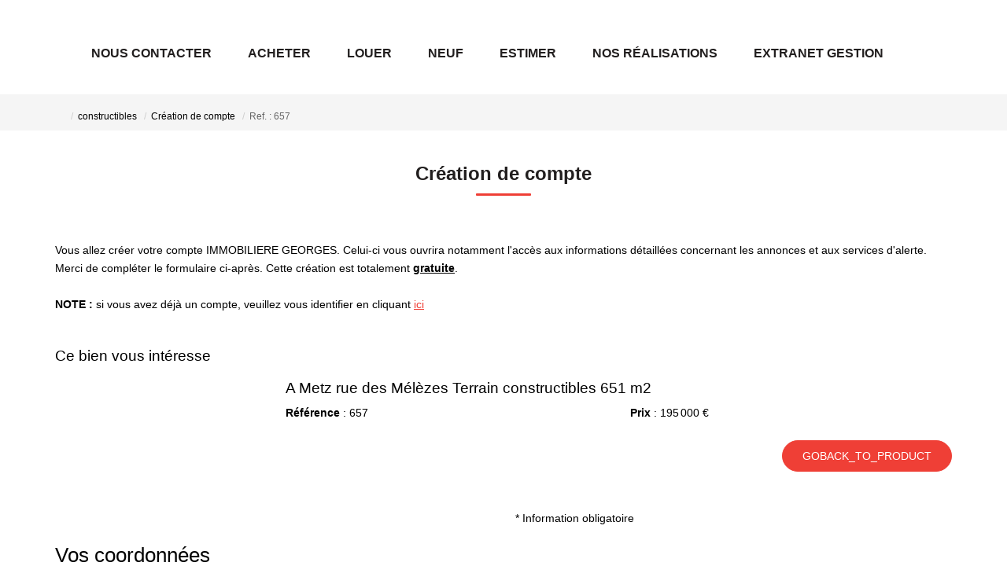

--- FILE ---
content_type: text/html; charset=UTF-8
request_url: https://www.immobilieregeorges.com/catalog/create_account.php?products_id=49942026
body_size: 2329
content:
<!DOCTYPE html>
<html lang="en">
<head>
    <meta charset="utf-8">
    <meta name="viewport" content="width=device-width, initial-scale=1">
    <title></title>
    <style>
        body {
            font-family: "Arial";
        }
    </style>
    <script type="text/javascript">
    window.awsWafCookieDomainList = [];
    window.gokuProps = {
"key":"AQIDAHjcYu/GjX+QlghicBgQ/7bFaQZ+m5FKCMDnO+vTbNg96AGrZYF8U1fn0R5pxTUYc6JuAAAAfjB8BgkqhkiG9w0BBwagbzBtAgEAMGgGCSqGSIb3DQEHATAeBglghkgBZQMEAS4wEQQM1MlzmpCV/ooalFuGAgEQgDuMdqtA4UxqrREOE4x0ddDG6dvXlw3vdKloAzFUUFDAcqdEWf/Gh4w/E53/h9TlnPmUeoXdUhZhft4m/Q==",
          "iv":"CgAFrSLI0AAAA24E",
          "context":"HL5091EIKAZBF62mZTD8zPXbKZ0ojOT6+M6APBjYjpUfzdXA/tCFOTPKs1WvUh50D/kYbKYwHudD8NjJp5JfO9W89nJrbGATeqrSFW7RUfImaBJEbmtSqMYYfvPkg1SPe1gKCKyjzNjArFyIUcVK6dfAgmISHhX09G9JoOrtnI/xlKyKapTXxrvExdOLPdnNY2HmdzSBMvfWSE1r3ZUFX21eBpO4HfSXj80qm7uPwj1VVF6gXmmBrO5L0xt3OLh5kXvvWlU7AuisDhCT03Yl8c+X7u0JIloEmtRE3CsIKVCCL4iHIWO9vHreuccKSn8bc4fl6I7+FysYBopxu9MSdV1GAPmxwsFclnDUkgm2//upK9HEBfSjz8G+wyflOOfpsUvKVfZQQed8GD+O7D0rkRONE4zE4WeWOexmmYXk5VUMwWHLAIh2q8BpWj7tW2Ld7iNiktJz4WhgpgWamVYLb0ed+lO8RhmPSHueSjySjWOyN1WwaTlZTwpZYa7JetxunIXuQ/nbcKv/uKPgaCZRmbMjCOEG+R55Xs7s75/RKt979HEYtKY+sr61m0UsQ7LKm/WaCzIK/Rqyu2IgKGMUgfNqDCtHHc88IwJA3qGDmFV2vXt+QRlk+AKme9Khaqdl12tyoYqOt/AhG0c5AcJAjMWZlkk+QP7M0jO4smNdFrn2u8Kb9KVa4VcFE/QVYVrqDXrJkNBaQLBpCaEnejdb43CtbSHsmXyLhN1QSSWiMawBPUMqo9fHHBYlkv3bYixkQIQp3vaEcdqKpuINo0NYEuweC2vcEshqdg=="
};
    </script>
    <script src="https://7813e45193b3.47e58bb0.eu-west-3.token.awswaf.com/7813e45193b3/28fa1170bc90/1cc501575660/challenge.js"></script>
</head>
<body>
    <div id="challenge-container"></div>
    <script type="text/javascript">
        AwsWafIntegration.saveReferrer();
        AwsWafIntegration.checkForceRefresh().then((forceRefresh) => {
            if (forceRefresh) {
                AwsWafIntegration.forceRefreshToken().then(() => {
                    window.location.reload(true);
                });
            } else {
                AwsWafIntegration.getToken().then(() => {
                    window.location.reload(true);
                });
            }
        });
    </script>
    <noscript>
        <h1>JavaScript is disabled</h1>
        In order to continue, we need to verify that you're not a robot.
        This requires JavaScript. Enable JavaScript and then reload the page.
    </noscript>
</body>
</html>